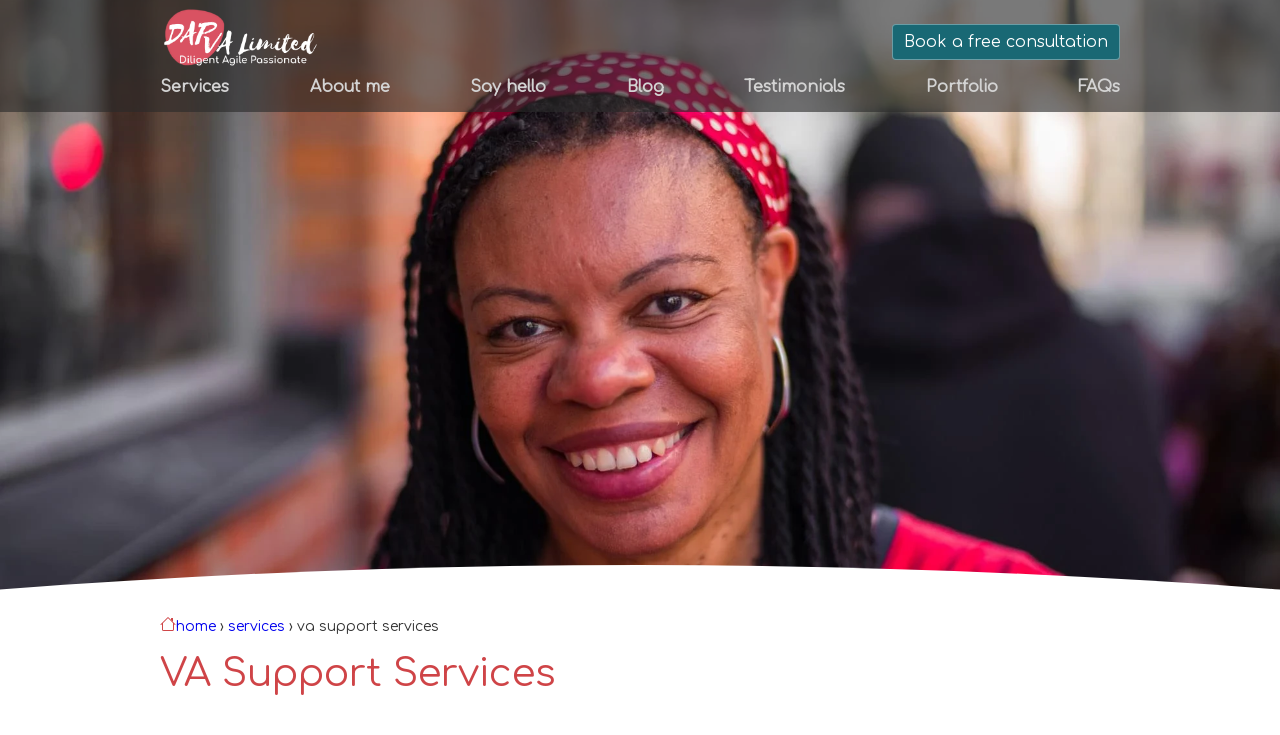

--- FILE ---
content_type: text/html; charset=utf-8
request_url: https://dapva.com/services/va-support
body_size: 6504
content:
<!DOCTYPE html><html lang="en"><head><meta charset="utf-8"><title>DAP VA Limited - VA Support Services</title><meta name="robots" content="index,follow"><meta name="googlebot" content="index,follow"><link rel="canonical" href="https://www.dapva.com/services/va-support"><meta name="msvalidate.01" content="9085A48B4E75C9FC037E2D1127506DA8"><meta name="viewport" content="width=device-width,initial-scale=1,shrink-to-fit=no,viewport-fit=cover"><link rel="preconnect" href="https://fonts.gstatic.com" crossorigin><link rel="preconnect" href="/" crossorigin><script>!function(t,e,n,r,a,c,s){t[n]=t[n]||function(){(t[n].q=t[n].q||[]).push(arguments)},(c=e.createElement(r)).async=1,c.src="https://www.clarity.ms/tag/gvhhfomr3a?ref=bwt",(s=e.getElementsByTagName(r)[0]).parentNode.insertBefore(c,s)}(window,document,"clarity","script")</script><script>function getCookie(e){for(var t=e+"=",a=document.cookie.split(";"),n=0;n<a.length;n++){for(var g=a[n];" "===g.charAt(0);)g=g.substring(1,g.length);if(0===g.indexOf(t))return g.substring(t.length,g.length)}return null}if(1==getCookie("CookieAuth")){var s=document.createElement("script");s.async=!0,s.src="https://www.googletagmanager.com/gtag/js?id=UA-175262873-1";var head=document.getElementsByTagName("head")[0];function gtag(){dataLayer.push(arguments)}head.appendChild(s),window.dataLayer=window.dataLayer||[],gtag("js",new Date),gtag("config","UA-175262873-1")}</script><style>@font-face{font-family:Comfortaa;font-style:normal;font-weight:400;font-display:block;src:url(https://fonts.gstatic.com/s/comfortaa/v37/1Pt_g8LJRfWJmhDAuUsSQamb1W0lwk4S4WjMDr4fJh1Zyc61YBlG.woff) format("woff");unicode-range:U+0460-052F,U+1C80-1C88,U+20B4,U+2DE0-2DFF,U+A640-A69F,U+FE2E-FE2F}@font-face{font-family:Comfortaa;font-style:normal;font-weight:400;font-display:block;src:url(https://fonts.gstatic.com/s/comfortaa/v37/1Pt_g8LJRfWJmhDAuUsSQamb1W0lwk4S4WjMDrcfJh1Zyc61YBlG.woff) format("woff");unicode-range:U+0400-045F,U+0490-0491,U+04B0-04B1,U+2116}@font-face{font-family:Comfortaa;font-style:normal;font-weight:400;font-display:block;src:url(https://fonts.gstatic.com/s/comfortaa/v37/1Pt_g8LJRfWJmhDAuUsSQamb1W0lwk4S4WjMDrAfJh1Zyc61YBlG.woff) format("woff");unicode-range:U+0370-03FF}@font-face{font-family:Comfortaa;font-style:normal;font-weight:400;font-display:block;src:url(https://fonts.gstatic.com/s/comfortaa/v37/1Pt_g8LJRfWJmhDAuUsSQamb1W0lwk4S4WjMDrwfJh1Zyc61YBlG.woff) format("woff");unicode-range:U+0102-0103,U+0110-0111,U+0128-0129,U+0168-0169,U+01A0-01A1,U+01AF-01B0,U+1EA0-1EF9,U+20AB}@font-face{font-family:Comfortaa;font-style:normal;font-weight:400;font-display:block;src:url(https://fonts.gstatic.com/s/comfortaa/v37/1Pt_g8LJRfWJmhDAuUsSQamb1W0lwk4S4WjMDr0fJh1Zyc61YBlG.woff) format("woff");unicode-range:U+0100-024F,U+0259,U+1E00-1EFF,U+2020,U+20A0-20AB,U+20AD-20CF,U+2113,U+2C60-2C7F,U+A720-A7FF}@font-face{font-family:Comfortaa;font-style:normal;font-weight:400;font-display:block;src:url(https://fonts.gstatic.com/s/comfortaa/v37/1Pt_g8LJRfWJmhDAuUsSQamb1W0lwk4S4WjMDrMfJh1Zyc61YA.woff) format("woff");unicode-range:U+0000-00FF,U+0131,U+0152-0153,U+02BB-02BC,U+02C6,U+02DA,U+02DC,U+2000-206F,U+2074,U+20AC,U+2122,U+2191,U+2193,U+2212,U+2215,U+FEFF,U+FFFD}</style><meta name="description" content="Discover a new level of VA support with DAP VA Limited – where we go beyond the ordinary."><meta property="og:description" content="Discover a new level of VA support with DAP VA Limited – where we go beyond the ordinary."><meta name="twitter:card" content="summary_large_image"><meta property="og:title" content="VA Support Services"><meta name="twitter:title" content="VA Support Services"><meta name="twitter:description" content="Discover a new level of VA support with DAP VA Limited – where we go beyond the ordinary."><meta name="twitter:site" content="@dapvalimited"><meta name="twitter:creator" content="@dapvalimited"><meta property="twitter:domain" content="dapva.com"><meta property="twitter:url" content="https://www.dapva.com//services/va-support"><meta property="og:url" content="https://www.dapva.com//services/va-support"><meta property="og:type" content="website"><meta property="og:image" content="https://www.dapva.com/img/debbie-1_hero.jpg"><meta name="author" content="Debbie Potts - DAP VA Limited"><meta name="Copyright" content="Debbie Potts - DAP VA Limited"><meta name="p:domain_verify" content="8d0ae353779126b00a57712681f35b43"><!-- <link rel="preload" as="image" href="/img/debbie-1_hero.webp" /> --><style>dapva-hero{background-image:url(/img/debbie-1_hero.jpg);background-image:-webkit-image-set(
      url("/img/debbie-1_hero.webp") 1x,
      url("/img/debbie-1_hero.jpg") 1x
    );background-image:image-set(
      url("/img/debbie-1_hero.webp") 1x,
      url("/img/debbie-1_hero.jpg") 1x
    )}</style><style>*,:after,:before{-webkit-box-sizing:border-box;box-sizing:border-box}:not(p){margin:0}body,div,html{margin:0;padding:0}h1,h2,h3{font-weight:400}img{border:0;height:auto;max-width:100%}:root{--font-size-2x-small:0.625rem;--font-size-x-small:0.75rem;--font-size-small:0.875rem;--font-size-medium:1rem;--font-size-large:1.25rem;--font-size-x-large:1.5rem;--font-size-2x-large:2.25rem;--font-size-3x-large:3rem;--font-size-4x-large:4.5rem}h1{font-size:var(--font-size-2x-large);font-size:clamp(1.6rem, 2.8rem, 3vw)}h2{font-size:var(--font-size-x-large);font-size:clamp(1.4rem, var(--font-size-x-large), 3vw)}h3{font-size:var(--font-size-large)}p{font-size:var(--font-size-medium)}:root{--base-font-size:1rem;--global-grid-gap:0.3rem;--content-width:1140px;--header-height:3rem;--footer-height:5rem;--text-color:var(--brand-text-color, #333)}html{color:var(--brand-text-color);font-size:var(--base-font-size);font-weight:400;height:100vh;line-height:1.5}body{-webkit-box-orient:vertical;-webkit-box-direction:normal;display:-webkit-box;display:-ms-flexbox;display:flex;-ms-flex-direction:column;flex-direction:column;font-family:var(--font-family);min-height:100vh}main{-ms-flex-line-pack:baseline;-webkit-box-flex:1;align-content:baseline;display:grid;-ms-flex:1 1 auto;flex:1 1 auto;gap:.5rem;grid-template:auto/auto minmax(0,var(--content-width)) auto;padding-bottom:var(--spacing-medium)}main>*{grid-column:2;margin:1rem auto 0;max-width:960px;width:100%}body>header{background-color:rgba(42,42,42,.62);display:grid;gap:var(--global-grid-gap);grid-template:1fr auto/auto minmax(0,960px) auto;position:fixed;width:100%;z-index:100}body>header>*{grid-column:2}dapva-hero{background-position:center top;background-repeat:no-repeat;background-size:cover;border-bottom:none!important;grid-column:1/-1;height:600px;position:relative}dapva-hero:after{background-image:url(/img/curve.svg);background-position-x:center;background-size:110vw;bottom:0;content:"" center;display:block;left:0;padding-bottom:2.7vw;position:absolute;right:0}@media screen and (max-width:680px){dapva-hero{height:360px;background-position:center center}}nav{display:grid;padding:.5rem 0}nav[id=mobile]{padding:.5rem}nav-logo,nav-menu{-webkit-box-pack:justify;-ms-flex-pack:justify;-webkit-box-align:center;-ms-flex-align:center;align-items:center;display:-webkit-box;display:-ms-flexbox;display:flex;justify-content:space-between}nav-menu{-webkit-column-gap:0.5rem;-moz-column-gap:0.5rem;column-gap:.5rem}nav-menu a{color:var(--menu-text-color);font-size:1rem;font-weight:700;text-decoration:none}@media screen and (max-width:680px){nav[id=desktop]{display:none}}@media screen and (min-width:680px){nav[id=mobile]{display:none}}div[id=mobile-menu-content]{background-color:rgba(0,0,0,.5);height:100%;margin:0;opacity:0;position:absolute;top:0;width:100%;z-index:1000}aside{background-color:#323639;height:100%;left:0;opacity:0;top:0;width:15rem;z-index:1010}aside{padding:1rem}aside ul{margin:0;padding:0}aside li{margin:.5rem 0}aside a{color:#fff;font-size:calc(var(--font-size-medium) + .1rem);text-decoration:none}aside a span{vertical-align:text-bottom}:root{--font-family:"Comfortaa",sans-serif;--brand-text-color:#333;--brand-color-primary:#cf4447;--brand-color-secondary:#bd73ce;--brand-color-secondary-dark:#6e2c7d;--brand-color-secondary-light:#e1bfe8;--header-background-color:#222;--menu-text-color:#d3d3d3;--menu-hover-text-color:var(--brand-color-primary);--button-text-color:var(--brand-color-primary);--button-background-color:var(--brand-color-secondary);--button-background-hover-color:#6e2c7d;--brand-color-cta:#38494c;--brand-color-cta-light:#577175;--brand-color-cta-dark:#2b383b;--box-shadow:0 1px 8px 0 rgba(0, 0, 0, 0.08);--box-radius:8px}h1,h2,h3{color:var(--brand-color-primary)}p a{text-decoration:none}.button{-webkit-box-align:stretch;-ms-flex-align:stretch;-webkit-box-pack:center;-ms-flex-pack:center;align-items:stretch;background-color:var(--sl-color-neutral-0,#196874);border-color:var(--sl-color-neutral-300,hsla(0,0%,100%,.353));border-radius:4px;border-style:solid;border-width:1px;color:var(--sl-color-neutral-700,#fff);display:-webkit-inline-box;display:-ms-inline-flexbox;display:inline-flex;justify-content:center;padding:.3rem .7rem;text-decoration:none;vertical-align:middle;white-space:nowrap}.round-button{-webkit-box-pack:center;-ms-flex-pack:center;-webkit-box-align:center;-ms-flex-align:center;align-items:center;background-color:rgba(42,42,42,.3);background-color:hsla(0,0%,51%,.302);border:0;border-radius:50%;color:#fff;display:-webkit-box;display:-ms-flexbox;display:flex;height:48px;justify-content:center;width:48px}.round-button>*{font-size:1rem;width:2rem}.tools-wide{content-visibility:auto;display:block;background:url("/img/tools_wide_dapva.jpg");background-image:-webkit-image-set(
      url("/img/tools_wide_dapva.webp") 1x,
      url("/img/tools_wide_dapva.jpg") 1x
    );background-image:image-set(
      url("/img/tools_wide_dapva.webp") 1x,
      url("/img/tools_wide_dapva.jpg") 1x
    );background-attachment:unset;background-position:center 40%;background-repeat:no-repeat;background-size:cover;min-height:250px}.breadcrumbs{font-size:var(--font-size-small)}.breadcrumbs li{display:inline;margin:0;text-transform:lowercase}.breadcrumbs li:not(:last-child):after{content:" › "}.breadcrumbs li:before{content:""}.breadcrumbs li a{text-decoration:none}</style><link rel="stylesheet" href="/site.css?c=1e7f85ef6eccc43caf1abc57404905c65e143efc" media="print" onload='this.media="all"'><script>1==getCookie("CookieAuth")&&(!function(){if(!window.pintrk){window.pintrk=function(){window.pintrk.queue.push(Array.prototype.slice.call(arguments))};var e=window.pintrk;e.queue=[],e.version="3.0";var t=document.createElement("script");t.async=!0,t.src="https://s.pinimg.com/ct/core.js";var i=document.getElementsByTagName("script")[0];i.parentNode.insertBefore(t,i)}}(),pintrk("load","2612454985164",{em:"debbie@dapva.com"}),pintrk("page"))</script><link rel="apple-touch-icon" sizes="57x57" href="/apple-icon-57x57.png"><link rel="apple-touch-icon" sizes="60x60" href="/apple-icon-60x60.png"><link rel="apple-touch-icon" sizes="72x72" href="/apple-icon-72x72.png"><link rel="apple-touch-icon" sizes="76x76" href="/apple-icon-76x76.png"><link rel="apple-touch-icon" sizes="114x114" href="/apple-icon-114x114.png"><link rel="apple-touch-icon" sizes="120x120" href="/apple-icon-120x120.png"><link rel="apple-touch-icon" sizes="144x144" href="/apple-icon-144x144.png"><link rel="apple-touch-icon" sizes="152x152" href="/apple-icon-152x152.png"><link rel="apple-touch-icon" sizes="180x180" href="/apple-icon-180x180.png"><link rel="icon" type="image/png" sizes="192x192" href="/android-icon-192x192.png"><link rel="icon" type="image/png" sizes="32x32" href="/favicon-32x32.png"><link rel="icon" type="image/png" sizes="96x96" href="/favicon-96x96.png"><link rel="icon" type="image/png" sizes="16x16" href="/favicon-16x16.png"><link rel="manifest" href="/manifest.json"><meta name="msapplication-TileColor" content="#ffffff"><meta name="msapplication-TileImage" content="/ms-icon-144x144.png"><meta name="theme-color" content="#ffffff"></head><body><header><nav id="desktop"><nav-logo role="banner"><a href="/"><img width="160px" height="60px" src="/img/dapva-logo-white.png" alt="DAP VA Limited logo"></a><a class="button" href="/consultation" rel="noreferrer noopener">Book a free consultation</a></nav-logo><nav-menu role="menubar"><a role="menuitem" href="/services">Services</a> <a role="menuitem" href="/about-me">About me</a> <a role="menuitem" href="/say-hello">Say hello</a> <a role="menuitem" href="/blog">Blog</a> <a role="menuitem" href="/testimonials">Testimonials</a> <a role="menuitem" href="/portfolio">Portfolio</a> <a role="menuitem" href="/faq">FAQs</a></nav-menu></nav><nav id="mobile"><nav-logo role="banner"><button id="mobile-menu" aria-label="Menu" class="button round-button"><img width="17px" height="17px" src="/img/menu.svg" alt="Menu button" loading="lazy" fetchpriority="high"></button> <a href="/"><img width="160px" height="60px" src="/img/dapva-logo-white.png" alt="DAP VA Limited"></a></nav-logo></nav></header><dapva-hero></dapva-hero><main><section><article class="va-support-article"><style>ol{padding:0}svg{display:block;height:100%;width:100%}svg.bi.bi-house{width:16px;height:16px;fill:#cf4648}</style><div style="display:flex;column-gap:.2rem;margin-bottom:.5rem"><svg xmlns="http://www.w3.org/2000/svg" width="16" height="16" fill="currentColor" class="bi bi-house" viewBox="0 0 16 16"><path fill-rule="evenodd" d="M2 13.5V7h1v6.5a.5.5 0 0 0 .5.5h9a.5.5 0 0 0 .5-.5V7h1v6.5a1.5 1.5 0 0 1-1.5 1.5h-9A1.5 1.5 0 0 1 2 13.5zm11-11V6l-2-2V2.5a.5.5 0 0 1 .5-.5h1a.5.5 0 0 1 .5.5z"></path><path fill-rule="evenodd" d="M7.293 1.5a1 1 0 0 1 1.414 0l6.647 6.646a.5.5 0 0 1-.708.708L8 2.207 1.354 8.854a.5.5 0 1 1-.708-.708L7.293 1.5z"></path></svg><ol class="breadcrumbs"><li><a href="/">Home</a></li><li><a href="/services">services</a></li><li>VA Support Services</li></ol></div><h1>VA Support Services</h1><p>Discover a new level of VA support with DAP VA Limited – where we go beyond the ordinary. We&#39;ll not only manage your documents, but also delve into the heart of your business to provide tailored recommendations for growth and marketing success.</p><h2 id="travel-arrangements-made-easy">Travel Arrangements Made Easy</h2><p>Save your valuable time as we expertly handle your travel bookings, from flights and hotels to car hire, ensuring hassle-free trips and seamless experiences.</p><h2 id="stunning-desktop-publishing">Stunning Desktop Publishing</h2><p>Elevate your brand with professionally designed newsletters, posters, flyers, and more. We&#39;ll create eye-catching materials that reflect your brand&#39;s values, mission, and message.</p><h2 id="efficient-document-conversion--reformatting">Efficient Document Conversion &amp; Reformatting</h2><p>Free up your time to focus on your core business by letting us convert and reformat documents, including PDFs to Word, PPT, Excel, Pages, Keynote, Numbers, Docs, Sheets, and Slides.</p><h2 id="in-depth-research-for-business-growth">In-Depth Research for Business Growth</h2><p>Benefit from thorough research using various online sources, questionnaires, surveys, and interviews. We&#39;ll present you with an informative research report, saving you time and providing valuable insights.</p><h2 id="meticulous-proofing--document-checking">Meticulous Proofing &amp; Document Checking</h2><p>Ensure your business texts and documents are free from typos, grammatical errors, and inconsistencies. Our attentive proofreading service guarantees accurate and concise content.</p><p>Experience the difference of DAP VA Limited&#39;s exceptional VA support services, designed to elevate your business and simplify your life.<br></p><p>See our other <a href="/services">services</a>.</p></article></section></main><footer><div><div><a href="mailto:debbie@dapva.com" target="_blank"><img height="24px" width="24px" src="/img/email.svg" aria-label="email" alt="email us" loading="lazy" decoding="async">debbie@dapva.com</a></div><div><a href="/privacy-policy" rel="noopener">Privacy Policy</a> <span>-</span> <a aria-label="legal documents" href="/legal" rel="noopener">Legals</a></div><div><a aria-label="Debbie Potts - LinkedIn" href="https://www.linkedin.com/in/dapvalimited" target="_blank" rel="noopener"><img height="28px" width="28px" src="/img/social-media-li.svg" alt="LinkedIn" loading="lazy" decoding="async"> </a><a aria-label="Debbie Potts - Instagram" href="https://www.instagram.com/dapvalimited" target="_blank" rel="noopener"><img height="28px" width="28px" src="/img/social-media-ig.svg" alt="Instagram" loading="lazy" decoding="async"> </a><a aria-label="Debbie Potts - Pinterest" href="https://www.pinterest.com/DAPVALimited2" target="_blank" rel="noopener"><img height="28px" width="28px" src="/img/social-media-pt.svg" alt="Pinterest" loading="lazy" decoding="async"></a></div></div><div><p>DAP VA Limited, Company Registration Number: 12792988</p></div></footer><div id="cookie-notice" style="display:none"><div class="container"><h3>Cookies on DAP VA Limited</h3><p>You're welcome to stick around so we can get to know each other, but the law requires me to check you're cool with a couple of cookies first.</p><div class="accept"><button id="accept-cookies" class="btn btn-success">I am cool</button> <button id="not-accept-cookies" class="btn btn-warning">Not cool with cookies</button> <a class="btn btn-info" href="/legal">Find out more</a></div></div></div><script async="true" defer="defer" src="/site.js?c=19d6dbddffa676b5d6d8d0934e33a3cfa0375fc2"></script><div id="mobile-menu-content" style="display:none"><aside><ul role="menubar"><li role="menuitem"><a href="/">Home</a></li><li role="menuitem"><a href="/services">Services</a></li><li role="menuitem"><a href="/about-me">About me</a></li><li role="menuitem"><a href="/say-hello">Say hello</a></li><li role="menuitem"><a href="/blog">Blog</a></li><li role="menuitem"><a href="/testimonials">Testimonials</a></li><li role="menuitem"><a href="/portfolio">Portfolio</a></li><li role="menuitem"><a href="/faq">FAQs</a></li><li role="menuitem"><a href="/consultation">Free consultation</a></li><li role="separator"><hr style="border-top:1px solid rgba(255,255,255,.1);opacity:.3"></li><li role="menuitem"><a aria-label="Debbie Potts - Pinterest" href="https://www.pinterest.com/DAPVALimited2/" target="_blank" rel="noopener"><img height="28px" width="28px" src="/img/social-media-pt.svg" alt="Pinterest" loading="lazy" fetchpriority="high"> <span>Pinterest</span></a></li><li role="menuitem"><a aria-label="Debbie Potts - LinkedIn" href="https://www.linkedin.com/in/dapvalimited" target="_blank" rel="noopener"><img height="28px" width="28px" src="/img/social-media-li.svg" alt="LinkedIn" loading="lazy" fetchpriority="high"> <span>Linkedin</span></a></li><li role="menuitem"><a aria-label="Debbie Potts - Instagram" href="https://www.instagram.com/dapvalimited" target="_blank" rel="noopener"><img height="28px" width="28px" src="/img/social-media-ig.svg" alt="Instagram" loading="lazy" fetchpriority="high"> <span>Instagram</span></a></li></ul></aside></div></body></html>

--- FILE ---
content_type: text/css; charset=utf-8
request_url: https://dapva.com/site.css?c=1e7f85ef6eccc43caf1abc57404905c65e143efc
body_size: 2688
content:
@charset "UTF-8";*,:after,:before{-webkit-box-sizing:border-box;box-sizing:border-box}:not(p){margin:0}body,div,form,html,label{margin:0;padding:0}table{border-collapse:collapse;border-spacing:0}td,th{text-align:left;vertical-align:top}h1,h2,h3,h4,h5,h6,td,th{font-weight:400}img{border:0;height:auto;max-width:100%}:root{--font-size-2x-small:0.625rem;--font-size-x-small:0.75rem;--font-size-small:0.875rem;--font-size-medium:1rem;--font-size-large:1.25rem;--font-size-x-large:1.5rem;--font-size-2x-large:2.25rem;--font-size-3x-large:3rem;--font-size-4x-large:4.5rem}h1{font-size:var(--font-size-2x-large);font-size:clamp(1.6rem,2.8rem,3vw)}h2{font-size:var(--font-size-x-large);font-size:clamp(1.4rem,var(--font-size-x-large),3vw)}h3{font-size:var(--font-size-large)}h4{font-size:var(--font-size-medium);font-size:var(--font-size-small)}p{font-size:var(--font-size-medium)}:root{--base-font-size:1rem;--global-grid-gap:0.3rem;--content-width:1140px;--header-height:3rem;--footer-height:5rem;--text-color:var(--brand-text-color,#333);--color-grey-30:#454e54;--color-grey-40:#5c6870;--color-grey-50:#73828c;--color-grey-60:#8f9ba3;--color-grey-70:#abb4ba;--color-grey-80:#c7cdd1;--color-grey-90:#e3e6e8;--color-grey-95:#f1f3f4;--color-grey-100:#fff;--color-success-40:#66ad1f;--color-success-30:#4d8217;--color-success-90:#e6f7d4;--border-radius-medium:0.25rem;--spacing-large:1.25rem;--spacing-medium:0.5rem;--spacing-small:0.3rem;--shadow-x-small:0 1px 0 rgba(0,0,0,.05);--shadow-small:0 1px 2px rgba(0,0,0,.1);--shadow-medium:0 2px 4px rgba(0,0,0,.1);--shadow-large:0 2px 8px rgba(0,0,0,.1);--shadow-x-large:0 4px 16px rgba(0,0,0,.1)}@media (min-width:768px){:root{--header-height:6rem}}html{color:var(--brand-text-color);font-size:var(--base-font-size);font-weight:400;height:100vh;line-height:1.5}body{-webkit-box-orient:vertical;-webkit-box-direction:normal;display:-webkit-box;display:-ms-flexbox;display:flex;-ms-flex-direction:column;flex-direction:column;font-family:var(--font-family);min-height:100vh}footer{grid-row:3/3}.tools-wide{background:url(/img/tools_wide_dapva.jpg);background-attachment:unset;background-image:-webkit-image-set(url("/img/tools_wide_dapva.webp") 1x,url("/img/tools_wide_dapva.jpg") 1x);background-image:image-set(url("/img/tools_wide_dapva.webp") 1x,url("/img/tools_wide_dapva.jpg") 1x);background-position:center 40%;background-repeat:no-repeat;background-size:cover;content-visibility:auto;display:block;min-height:250px}main{-ms-flex-line-pack:baseline;-webkit-box-flex:1;align-content:baseline;display:grid;-ms-flex:1 1 auto;flex:1 1 auto;gap:.5rem;grid-template:auto/auto minmax(0,var(--content-width)) auto;padding-bottom:var(--spacing-medium)}main>*{grid-column:2;margin:1rem auto 0;max-width:960px;width:100%}main>h1{font-weight:300;text-align:center;text-transform:uppercase}main>*+h1{margin-top:1rem}body>header{background-color:rgba(42,42,42,.62);display:grid;gap:var(--global-grid-gap);grid-template:1fr auto/auto minmax(0,960px) auto;position:fixed;width:100%;z-index:100}body>header>*{grid-column:2}dapva-hero{background-position:50%;background-repeat:no-repeat;background-size:cover;border-bottom:none!important;grid-column:1/-1;height:600px;position:relative}dapva-hero:after{background-image:url(/img/curve.svg);background-position-x:center;background-size:110vw;bottom:0;content:"";display:block;left:0;padding-bottom:2.7vw;position:absolute;right:0}@media screen and (max-width:680px){dapva-hero{background-position:50%;height:360px}}nav{display:grid;padding:.5rem 0}nav[id=mobile]{padding:.5rem}nav-logo,nav-menu{-webkit-box-pack:justify;-ms-flex-pack:justify;-webkit-box-align:center;-ms-flex-align:center;align-items:center;display:-webkit-box;display:-ms-flexbox;display:flex;justify-content:space-between}nav-menu{-webkit-column-gap:.5rem;-moz-column-gap:.5rem;column-gap:.5rem}nav-menu a{color:var(--menu-text-color);font-size:1rem;font-weight:700;text-decoration:none}nav-menu a:hover{color:#fff}@media screen and (max-width:680px){nav[id=desktop]{display:none}}@media screen and (min-width:680px){nav[id=mobile]{display:none}}div[id=mobile-menu-content]{background-color:rgba(0,0,0,.5);bottom:0;margin:0;position:fixed;right:0;width:100%;z-index:1000}aside,div[id=mobile-menu-content]{height:100%;left:0;opacity:0;top:0}aside{background-color:#323639;width:15rem;z-index:1010}aside,aside>div{padding:1rem}aside ul{margin:0;padding:0}aside li{margin:.6rem 0}aside a{color:var(--menu-text-color);font-size:calc(var(--font-size-medium) + .2rem);text-decoration:none}aside a:hover{color:var(--brand-color-primary)}aside a span{vertical-align:text-bottom}footer{background-color:var(--header-background-color);color:#fff;content-visibility:auto;font-size:var(--font-size-x-small);padding:.5rem 0;text-align:center}footer>div{-webkit-box-align:center;-ms-flex-align:center;align-items:center;display:grid;grid-template-columns:repeat(3,1fr);margin:0 auto;max-width:var(--content-width)}footer>div:last-child{grid-template-columns:1fr}footer>div:last-child p{font-size:var(--font-size-2x-small);margin:0}footer>div:first-child :last-child>a{text-decoration:none}footer>div:first-child :first-child>a>img{margin-top:-2px}footer a{color:#fff;text-decoration:none}footer a img{margin-right:.3rem;vertical-align:middle}footer a:hover{text-decoration:underline}@media screen and (max-width:680px){footer>div{grid-template-columns:repeat(2,1fr);row-gap:.5rem}footer>div:first-child :last-child{grid-column:1/-1;margin-bottom:.5rem}}:root{--font-family:"Comfortaa",sans-serif;--brand-text-color:#333;--brand-color-primary:#cf4447;--brand-color-secondary:#bd73ce;--brand-color-secondary-dark:#6e2c7d;--brand-color-secondary-light:#e1bfe8;--header-background-color:#222;--menu-text-color:#d3d3d3;--menu-hover-text-color:var(--brand-color-primary);--button-text-color:var(--brand-color-primary);--button-background-color:var(--brand-color-secondary);--button-background-hover-color:#6e2c7d;--brand-color-cta:#38494c;--brand-color-cta-light:#577175;--brand-color-cta-dark:#2b383b;--box-shadow:0 1px 8px 0 rgba(0,0,0,.08);--box-radius:8px}h1,h2,h3,h4,h5{color:var(--brand-color-primary)}p a{text-decoration:none}p a:hover{text-decoration:underline}.button{-webkit-box-align:stretch;-ms-flex-align:stretch;-webkit-box-pack:center;-ms-flex-pack:center;align-items:stretch;background-color:var(--sl-color-neutral-0,#196874);border-color:var(--sl-color-neutral-300,hsla(0,0%,100%,.353));border-radius:4px;border-style:solid;border-width:1px;color:var(--sl-color-neutral-700,#fff);cursor:pointer;display:-webkit-inline-box;display:-ms-inline-flexbox;display:inline-flex;justify-content:center;padding:.3rem .7rem;text-decoration:none;-webkit-transition:background-color 50ms,color 50ms,border 50ms,-webkit-box-shadow 50ms;transition:background-color 50ms,color 50ms,border 50ms,-webkit-box-shadow 50ms;transition:background-color 50ms,color 50ms,border 50ms,box-shadow 50ms;transition:background-color 50ms,color 50ms,border 50ms,box-shadow 50ms,-webkit-box-shadow 50ms;-webkit-user-select:none;-moz-user-select:none;-ms-user-select:none;user-select:none;vertical-align:middle;white-space:nowrap}.button:hover{background-color:var(--sl-color-primary-50,#149aaf);border-color:var(--sl-color-primary-300,hsla(0,0%,100%,.353));color:#fff;text-decoration:none}.button:active{background-color:var(--sl-color-primary-100);border-color:var(--sl-color-primary-400);color:var(--sl-color-primary-700);text-decoration:none}.round-button{-webkit-box-pack:center;-ms-flex-pack:center;-webkit-box-align:center;-ms-flex-align:center;align-items:center;background-color:rgba(42,42,42,.3);background-color:hsla(0,0%,51%,.302);border:0;border:1px solid hsla(0,0%,100%,.353);border-radius:50%;color:#fff;display:-webkit-box;display:-ms-flexbox;display:flex;height:48px;justify-content:center;width:48px}.round-button:focus(){border:0;outline:0}.round-button>*{font-size:1rem;width:2rem}.breadcrumbs{font-size:var(--font-size-small)}.breadcrumbs li{display:inline;margin:0;text-transform:lowercase}.breadcrumbs li:not(:last-child):after{content:" › "}.breadcrumbs li:before{content:""}.breadcrumbs li a{text-decoration:none}.testimonials{-webkit-box-pack:center;-ms-flex-pack:center;-webkit-column-gap:1rem;-moz-column-gap:1rem;column-gap:1rem;display:grid;grid-template-columns:repeat(auto-fill,300px);justify-content:center;justify-items:center;margin-bottom:2rem;margin-top:4rem;row-gap:4rem}.testimonial{border:1px solid rgba(207,70,72,.1);position:relative;-webkit-transition:-webkit-transform .4s cubic-bezier(.25,.46,.45,.94);transition:-webkit-transform .4s cubic-bezier(.25,.46,.45,.94);transition:transform .4s cubic-bezier(.25,.46,.45,.94);transition:transform .4s cubic-bezier(.25,.46,.45,.94),-webkit-transform .4s cubic-bezier(.25,.46,.45,.94)}.testimonial>img{border:5px solid #fff;border-radius:50%;height:5rem;left:50%;position:absolute;top:-62px;-webkit-transform:translate(-50%);transform:translate(-50%);width:5rem}.testimonial>header{background-color:var(--brand-color-primary);border-top-left-radius:.5rem;border-top-right-radius:.5rem;color:#fff;font-size:var(--font-size-medium);margin-bottom:.5rem;padding:1.3rem .5rem 1rem;text-align:center}.testimonial>header:after,.testimonial>header:before{content:'"'}.testimonial>blockquote p{color:#424242;display:block;font-size:var(--font-size-x-small);font-style:italic;margin-right:.3rem;padding:.5rem;text-align:right}.testimonial>p{font-size:var(--font-size-small);padding:.5rem;text-align:left}.testimonial:hover{-webkit-transform:scale(1.03);transform:scale(1.03);-webkit-transition:-webkit-transform .3s ease-in;transition:-webkit-transform .3s ease-in;transition:transform .3s ease-in;transition:transform .3s ease-in,-webkit-transform .3s ease-in}article p:has(img){text-align:center}article[class=hello-article] a{margin-right:.5rem}article[class=hello-article] a img{height:48px;width:48px}

--- FILE ---
content_type: image/svg+xml
request_url: https://dapva.com/img/curve.svg
body_size: -19
content:
<svg width="1440" height="40" xmlns="http://www.w3.org/2000/svg"><path d="M0 30.013C239.659 10.004 479.143 0 718.453 0S1198.28 10.004 1440 30.013V40H0v-9.987z" fill="#FFF" fill-rule="evenodd"/></svg>

--- FILE ---
content_type: image/svg+xml
request_url: https://dapva.com/img/social-media-ig.svg
body_size: 2206
content:
<svg viewBox="0 0 512 512" xmlns="http://www.w3.org/2000/svg" fill-rule="evenodd" clip-rule="evenodd" stroke-linejoin="round" stroke-miterlimit="2"><path d="M503.234 91.578c-4.66-43.664-39.144-78.156-82.812-82.812-109.508-11.688-219.336-11.688-328.84 0-43.668 4.66-78.156 39.148-82.816 82.812-11.688 109.504-11.688 219.336 0 328.84 4.66 43.668 39.148 78.156 82.812 82.816 109.504 11.688 219.336 11.688 328.844 0 43.668-4.66 78.152-39.148 82.812-82.816 11.688-109.504 11.688-219.332 0-328.84z" fill="url(#_Radial1)" fill-rule="nonzero"/><path d="M475.387 110.098c-4.133-38.746-34.735-69.352-73.485-73.489-97.172-10.367-194.632-10.367-291.804 0-38.746 4.137-69.352 34.743-73.489 73.489-10.367 97.172-10.367 194.632 0 291.8 4.137 38.75 34.743 69.356 73.489 73.489 97.172 10.371 194.632 10.371 291.8 0 38.75-4.133 69.356-34.739 73.489-73.489 10.371-97.168 10.371-194.628 0-291.8z" fill="url(#_Linear2)" fill-rule="nonzero"/><path d="M7.672 409.805c.351 3.539.715 7.078 1.094 10.617 4.66 43.664 39.148 78.152 82.816 82.812 109.504 11.688 219.336 11.688 328.84 0 43.668-4.66 78.152-39.148 82.812-82.812.379-3.539.743-7.078 1.098-10.617H7.672z" fill="url(#_Linear3)" fill-rule="nonzero"/><path d="M503.234 420.418a1547.541 1547.541 0 008.711-176.699L394.914 126.688c-14.621-16.692-35.976-27.11-61.07-28.012-51.606-1.86-103.375-1.766-154.989.008-42.867 1.476-72.843 30.289-80.531 72.636-1.355 7.477-2.168 15.051-3.234 22.582v124.149c.59 4.023 1.457 8.027 1.726 12.074 1.719 25.758 12.305 47.82 29.254 62.746l119.094 119.09c58.445.41 116.895-2.496 175.258-8.727 43.668-4.66 78.152-39.148 82.812-82.816z" fill="url(#_Linear4)" fill-rule="nonzero"/><path d="M503.234 420.422c-4.656 43.66-39.152 78.156-82.812 82.812a1548.605 1548.605 0 01-175.254 8.727L126.254 393.047c13.785 12.066 31.754 19.414 52.605 20.199 51.602 1.938 103.383 1.887 154.985.027 46.672-1.687 80.445-36.23 81.902-82.902a2373.505 2373.505 0 000-148.793c-.664-21.531-8.223-40.476-20.754-54.812l116.957 116.957a1550.386 1550.386 0 01-8.715 176.699z" fill="url(#_Linear5)" fill-rule="nonzero"/><path d="M316.414 200.559c-14.992-16.325-36.504-26.567-60.414-26.567-45.289 0-82.008 36.719-82.008 82.008 0 23.91 10.242 45.422 26.567 60.414l189.738 189.738a1558.63 1558.63 0 0030.121-2.918c43.668-4.66 78.156-39.148 82.816-82.816a1558.63 1558.63 0 002.918-30.121L316.414 200.559z" fill="url(#_Linear6)" fill-rule="nonzero"/><path d="M511.008 311.152L358.305 158.453c-3.563-4.676-9.176-7.711-15.508-7.711-10.774 0-19.512 8.735-19.512 19.512 0 6.332 3.035 11.945 7.711 15.508l177.281 177.285a1537.28 1537.28 0 002.731-51.895z" fill="url(#_Linear7)" fill-rule="nonzero"/><path d="M95.09 193.902c1.066-7.531 1.879-15.105 3.234-22.582 7.684-42.347 37.664-71.16 80.531-72.636 51.614-1.774 103.383-1.868 154.989-.008 46.656 1.679 80.445 36.226 81.902 82.898a2379.75 2379.75 0 010 148.797c-1.457 46.672-35.234 81.215-81.898 82.899-51.606 1.863-103.387 1.91-154.989-.028-46.664-1.754-78.922-36.379-82.043-83.121-.269-4.043-1.136-8.051-1.726-12.074V193.902zm160.953 191.707c23.617 0 47.258.707 70.844-.164 36.98-1.371 59.726-23.441 60.59-60.386 1.07-46.036 1.07-92.133 0-138.172-.864-36.938-23.625-59.524-60.59-60.309a3344.846 3344.846 0 00-140.805 0c-36.684.77-59.496 22.899-60.492 59.43a2578.311 2578.311 0 000 139.933c.996 36.528 23.808 58.145 60.496 59.504 23.289.867 46.637.164 69.957.164z" fill="url(#_Linear8)" fill-rule="nonzero"/><g fill="#fff" fill-rule="nonzero"><path d="M95.09 193.902c1.066-7.531 1.879-15.105 3.234-22.582 7.684-42.347 37.664-71.16 80.531-72.636 51.614-1.774 103.383-1.868 154.989-.008 46.656 1.679 80.445 36.226 81.902 82.898a2379.75 2379.75 0 010 148.797c-1.457 46.672-35.234 81.215-81.898 82.899-51.606 1.863-103.387 1.91-154.989-.028-46.664-1.754-78.922-36.379-82.043-83.121-.269-4.043-1.136-8.051-1.726-12.074V193.902zm160.953 191.707c23.617 0 47.258.707 70.844-.164 36.98-1.371 59.726-23.441 60.59-60.386 1.07-46.036 1.07-92.133 0-138.172-.864-36.938-23.625-59.524-60.59-60.309a3344.846 3344.846 0 00-140.805 0c-36.684.77-59.496 22.899-60.492 59.43a2578.311 2578.311 0 000 139.933c.996 36.528 23.808 58.145 60.496 59.504 23.289.867 46.637.164 69.957.164z"/><path d="M256 173.996c-45.289 0-82.008 36.715-82.008 82.004 0 45.293 36.719 82.008 82.008 82.008 45.293 0 82.008-36.715 82.008-82.008 0-45.289-36.715-82.004-82.008-82.004zm0 135.777c-29.699 0-53.773-24.074-53.773-53.773s24.074-53.773 53.773-53.773 53.773 24.074 53.773 53.773-24.074 53.773-53.773 53.773zM362.305 170.254c0 10.773-8.735 19.508-19.508 19.508-10.774 0-19.512-8.735-19.512-19.508 0-10.777 8.738-19.512 19.512-19.512 10.773 0 19.508 8.735 19.508 19.512z"/></g><defs><linearGradient id="_Linear2" x1="0" y1="0" x2="1" y2="0" gradientUnits="userSpaceOnUse" gradientTransform="scale(-995.196) rotate(29.358 .328 -.488)"><stop offset="0" stop-color="#a1b5d8" stop-opacity="0"/><stop offset=".31" stop-color="#90a2bd" stop-opacity=".31"/><stop offset=".76" stop-color="#7c8b9c" stop-opacity=".76"/><stop offset="1" stop-color="#748290"/></linearGradient><linearGradient id="_Linear3" x1="0" y1="0" x2="1" y2="0" gradientUnits="userSpaceOnUse" gradientTransform="matrix(0 79.8079 -79.8079 0 256 451.966)"><stop offset="0" stop-color="#fae100" stop-opacity="0"/><stop offset=".31" stop-color="#fca800" stop-opacity=".3"/><stop offset=".63" stop-color="#fe7300" stop-opacity=".63"/><stop offset=".87" stop-color="#ff5200" stop-opacity=".87"/><stop offset="1" stop-color="#ff4500"/></linearGradient><linearGradient id="_Linear4" x1="0" y1="0" x2="1" y2="0" gradientUnits="userSpaceOnUse" gradientTransform="rotate(-135 160.273 66.087) scale(179.198)"><stop offset="0" stop-color="#833ab4" stop-opacity="0"/><stop offset="1" stop-color="#833ab4"/></linearGradient><linearGradient id="_Linear5" x1="0" y1="0" x2="1" y2="0" gradientUnits="userSpaceOnUse" gradientTransform="rotate(-101.976 365.136 92.006) scale(304.784)"><stop offset="0" stop-color="#833ab4" stop-opacity="0"/><stop offset="1" stop-color="#833ab4"/></linearGradient><linearGradient id="_Linear6" x1="0" y1="0" x2="1" y2="0" gradientUnits="userSpaceOnUse" gradientTransform="rotate(-135 265.14 109.825) scale(359.244)"><stop offset="0" stop-color="#833ab4" stop-opacity="0"/><stop offset="1" stop-color="#833ab4"/></linearGradient><linearGradient id="_Linear7" x1="0" y1="0" x2="1" y2="0" gradientUnits="userSpaceOnUse" gradientTransform="scale(-118.7951) rotate(45 .59 -4.933)"><stop offset="0" stop-color="#833ab4" stop-opacity="0"/><stop offset="1" stop-color="#833ab4"/></linearGradient><linearGradient id="_Linear8" x1="0" y1="0" x2="1" y2="0" gradientUnits="userSpaceOnUse" gradientTransform="scale(-292.906) rotate(-45 -1.25 1.21)"><stop offset="0" stop-color="#833ab4"/><stop offset=".09" stop-color="#9c3495"/><stop offset=".29" stop-color="#dc2546"/><stop offset=".39" stop-color="#fd1d1d"/><stop offset=".56" stop-color="#fc6831"/><stop offset=".69" stop-color="#fc9b40"/><stop offset=".75" stop-color="#fcaf45"/><stop offset=".78" stop-color="#fdb750"/><stop offset=".87" stop-color="#fecb6a"/><stop offset=".94" stop-color="#ffd87a"/><stop offset="1" stop-color="#ffdc80"/></linearGradient><radialGradient id="_Radial1" cx="0" cy="0" r="1" gradientUnits="userSpaceOnUse" gradientTransform="translate(104.957 447.447) scale(564.646)"><stop offset="0" stop-color="#fae100"/><stop offset=".05" stop-color="#fadc04"/><stop offset=".12" stop-color="#fbce0e"/><stop offset=".18" stop-color="#fcb720"/><stop offset=".25" stop-color="#fe9838"/><stop offset=".31" stop-color="#ff7950"/><stop offset=".49" stop-color="#ff1c74"/><stop offset="1" stop-color="#6c1cd1"/></radialGradient></defs></svg>

--- FILE ---
content_type: application/javascript; charset=utf-8
request_url: https://dapva.com/site.js?c=19d6dbddffa676b5d6d8d0934e33a3cfa0375fc2
body_size: 809
content:
function _createForOfIteratorHelper(e,t){var r,n,o,a,i="undefined"!=typeof Symbol&&e[Symbol.iterator]||e["@@iterator"];if(i)return o=!(n=!0),{s:function(){i=i.call(e)},n:function(){var e=i.next();return n=e.done,e},e:function(e){o=!0,r=e},f:function(){try{n||null==i.return||i.return()}finally{if(o)throw r}}};if(Array.isArray(e)||(i=_unsupportedIterableToArray(e))||t&&e&&"number"==typeof e.length)return i&&(e=i),a=0,{s:t=function(){},n:function(){return a>=e.length?{done:!0}:{done:!1,value:e[a++]}},e:function(e){throw e},f:t};throw new TypeError("Invalid attempt to iterate non-iterable instance.\nIn order to be iterable, non-array objects must have a [Symbol.iterator]() method.")}function _unsupportedIterableToArray(e,t){var r;if(e)return"string"==typeof e?_arrayLikeToArray(e,t):"Map"===(r="Object"===(r={}.toString.call(e).slice(8,-1))&&e.constructor?e.constructor.name:r)||"Set"===r?Array.from(e):"Arguments"===r||/^(?:Ui|I)nt(?:8|16|32)(?:Clamped)?Array$/.test(r)?_arrayLikeToArray(e,t):void 0}function _arrayLikeToArray(e,t){(null==t||t>e.length)&&(t=e.length);for(var r=0,n=Array(t);r<t;r++)n[r]=e[r];return n}window.addEventListener("load",function(e){function t(e){e.stopPropagation(),document.body.style.overflow="hidden",(e=document.body.getBoundingClientRect()).top,(e=document.getElementById("mobile-menu-content")).addEventListener("click",a),e.style.display="block",e.animate(n.showBackdrop,o),e.firstChild.animate(n.show,o)}var r=window.matchMedia("(max-width: 680px)"),n={show:[{opacity:0,transform:"translateX(-100%)"},{opacity:1,transform:"translateX(0)"}],hide:[{opacity:1,transform:"translateX(0)"},{opacity:0,transform:"translateX(-100%)"}],showBackdrop:[{opacity:0},{opacity:1}],hideBackdrop:[{opacity:1},{opacity:0}]},o={duration:250,fill:"forwards"},a=function(e){e.stopPropagation();e=document.getElementById("mobile-menu-content");e.removeEventListener("click",a),e.animate(n.hideBackdrop,o),e.style.display="none",document.body.style.overflow=""};function i(e){e.matches?document.getElementById("mobile-menu").addEventListener("click",t):document.getElementById("mobile-menu").removeEventListener("click",t)}(r.onchange=i)(r)},!1),window.addEventListener("load",function(e){var a=document.querySelector("dapva-hero"),t={root:null,rootMargin:"0px",threshold:(()=>{for(var e=[],t=1;t<=100;t++)e.push(t/100);return e.push(0),e})()};new IntersectionObserver(function(e){var t,r=document.querySelector("body > header"),n=_createForOfIteratorHelper(e);try{for(n.s();!(t=n.n()).done;){var o=t.value;o.isIntersecting&&150<a.getBoundingClientRect().height?r.style.backgroundColor="rgba(42,42,42,".concat(1-.88*o.intersectionRatio+.5,")"):r.style.backgroundColor="rgb(42,42,42)"}}catch(e){n.e(e)}finally{n.f()}},t).observe(a)},!1);